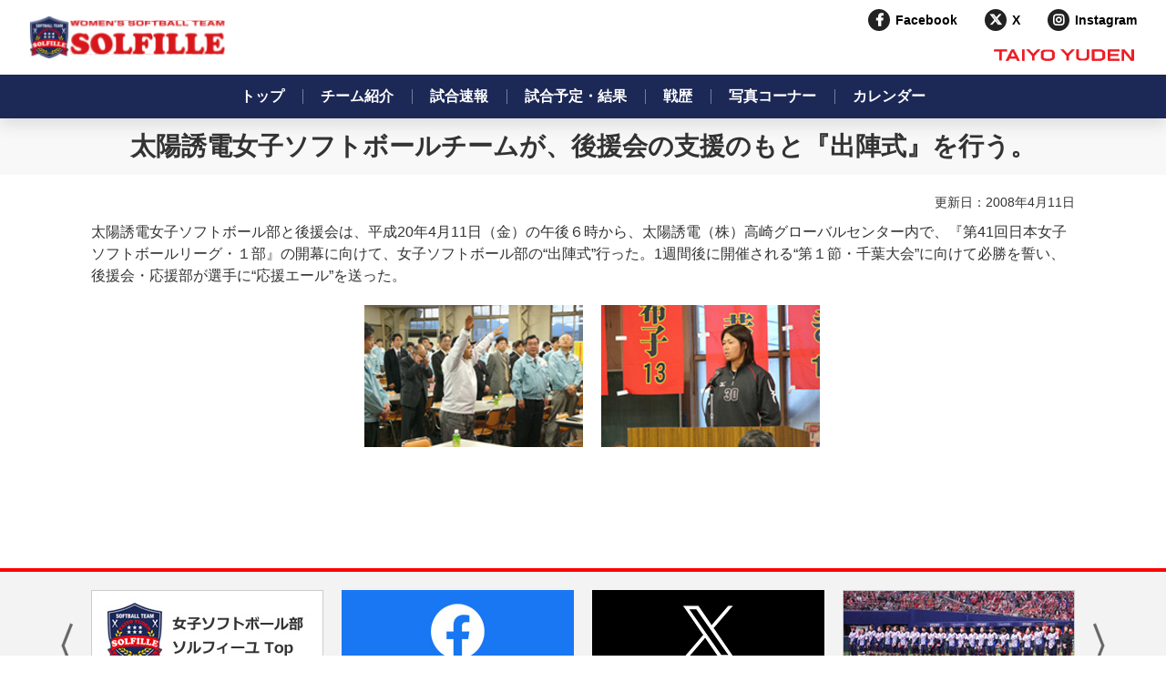

--- FILE ---
content_type: text/html; charset=UTF-8
request_url: https://www.solfille.yuden.co.jp/topics/20080411/
body_size: 11530
content:
<!DOCTYPE html>
<html lang="ja">
<head>
	<meta charset="UTF-8">
	<meta name="viewport" content="width=device-width,initial-scale=1">
	<title>太陽誘電女子ソフトボールチームが、後援会の支援のもと『出陣式』を行う。｜女子ソフトボール部｜会社情報｜太陽誘電株式会社</title>
	<meta name="keywords" content="太陽誘電,TAIYO YUDEN,女子,ソフトボール,選手,試合,戦歴,ソルフィーユ,SOLFILLE">
	<meta name="description" content="太陽誘電女子ソフトボール部のご紹介です。選手紹介、試合予定・結果、戦歴、写真コーナーなどを掲載しています。">
<link rel="stylesheet" href="/resource/css/common.css?20240312">
<link rel="stylesheet" type="text/css" href="https://cdnjs.cloudflare.com/ajax/libs/font-awesome/6.4.2/css/all.min.css">
<link type="text/css" rel="stylesheet" href="//code.jquery.com/ui/1.10.3/themes/cupertino/jquery-ui.min.css" />
<link rel="shortcut icon" href="/resource/images/common/favicon.ico" />
	<link rel="stylesheet" href="/resource/css/softball_common.css">
	<link rel="stylesheet" href="/resource/css/softball.css">
	<link rel="stylesheet" href="/resource/css/softball_topics.css">
<!-- Global site tag (gtag.js) - Google Analytics -->
<script async src="https://www.googletagmanager.com/gtag/js?id=UA-9072225-1"></script>
<script>
  window.dataLayer = window.dataLayer || [];
  function gtag(){dataLayer.push(arguments);}
  gtag('js', new Date());

  gtag('config', 'UA-9072225-1');
</script>
</head>
<body>
	<div id="page">
		<!-- header -->
<header id="top-head">
	<div class="top-head__inner">
		<div id="top-head__item">
			<h1 class="logo">
				<a href="https://www.solfille.yuden.co.jp/">
					<img src="/resource/images/company/softball/solfille-logomark.svg" class="logomark">
					<img src="/resource/images/company/softball/solfille-logotype.svg" class="logotype">
				</a>
			</h1>
			<div class="header-pc">
				<ul class="head-sns">
					<li>
						<a href="https://www.facebook.com/yuden.solfille" target="_blank" class="head-sns__link logo-fb">Facebook</a>
					</li>
					<li>
						<a href="https://twitter.com/solfille_yuden" target="_blank" class="head-sns__link  logo-twitter">X</a>
					</li>
					<li>
						<a href="https://www.instagram.com/yuden.solfille/" target="_blank" class="head-sns__link logo-insta">Instagram</a>
					</li>
				</ul>
				<div class="yuden-logo">
					<a href="https://www.yuden.co.jp/jp/" target="_blank">
						<img src="/resource/images/company/softball/logo_header.png">
					</a>
				</div>
			</div>
			<div id="nav-toggle">
				<span></span>
				<span></span>
				<span></span>
			</div>
		</div>
		<div id="nav-area">
			<ul id="global-nav">
				<li>
					<a href="https://www.solfille.yuden.co.jp/" class="nav-link head-link">トップ</a>
				</li>
				<li>
					<a href="/player/" class="head-link">チーム紹介</a>
				</li>
				<li>
					<a href="/soku/" class="head-link">試合速報</a>
				</li>
				<li>
					<a href="/result/" class="head-link">試合予定・結果</a>
				</li>
				<li>
					<a href="/history/" class="head-link">戦歴</a>
				</li>
				<li>
					<a href="/album/" class="head-link">写真コーナー</a>
				</li>
				<li>
					<a href="/calendar/" class="head-link">カレンダー</a>
				</li>
				<li class="header-sp head-link">
					<ul class="sp-sns">
						<li>
							<a href="https://www.facebook.com/yuden.solfille" target="_blank" class="sp-sns__link logo-fb"></a>
						</li>
						<li>
							<a href="https://twitter.com/solfille_yuden" target="_blank" class="sp-sns__link logo-twitter"></a>
						</li>
						<li>
							<a href="https://www.instagram.com/yuden.solfille/" target="_blank" class="sp-sns__link logo-insta"></a>
						</li>
					</ul>
				</li>
				<li class="header-sp head-link">
					<div class="yuden-logo">
						<a href="https://www.yuden.co.jp/jp/">
							<img src="/resource/images/company/softball/logo_header.png">
						</a>
					</div>
				</li>
			</ul>
		</div>
	</div>
</header>
<!-- //header -->
		<div id="contents">

						
			<div class="breadcrumbs top">
				<div class="inner"><a href="https://www.yuden.co.jp/jp/">ホーム</a>&nbsp;&gt;&nbsp;<a href="https://www.yuden.co.jp/jp/company/">会社情報</a>&nbsp;&gt;&nbsp;<a href="/">女子ソフトボール部</a>&nbsp;&gt;&nbsp;<a href="/topics/?y=2008">ニュース（2008）</a>&nbsp;&gt;&nbsp;太陽誘電女子ソフトボールチームが、後援会の支援のもと『出陣式』を行う。</div>
			</div>
			<h1 class="titleType1">太陽誘電女子ソフトボールチームが、後援会の支援のもと『出陣式』を行う。</h1>

			<div id="softball_topics">
				<div class="inner">

					<div class="sec" id="topicsInfo">
						<p class="daterenovation">更新日：2008年4月11日</p>
												<div class="newsText">
							<p><p>太陽誘電女子ソフトボール部と後援会は、平成20年4月11日（金）の午後６時から、太陽誘電（株）高崎グローバルセンター内で、『第41回日本女子ソフトボールリーグ・１部』の開幕に向けて、女子ソフトボール部の&ldquo;出陣式&rdquo;行った。1週間後に開催される&ldquo;第１節・千葉大会&rdquo;に向けて必勝を誓い、後援会・応援部が選手に&ldquo;応援エール&rdquo;を送った。</p>
<section class='galleryWrapper'>
<div class='galleryContainer'>
<ul class='gallery'><li><a href='https://www.solfille.yuden.co.jp/cms/wp-content/uploads/2011/08/080411_01.jpg'><img width="240" height="156" src="https://www.solfille.yuden.co.jp/cms/wp-content/uploads/2011/08/080411_01.jpg" class="attachment-full size-full" alt="" decoding="async" /></a><p class="gallery-caption">　</p></li><li><a href='https://www.solfille.yuden.co.jp/cms/wp-content/uploads/2011/08/080411_02.jpg'><img width="240" height="156" src="https://www.solfille.yuden.co.jp/cms/wp-content/uploads/2011/08/080411_02.jpg" class="attachment-full size-full" alt="" decoding="async" /></a><p class="gallery-caption">　</p></li></ul>
</div>
</section>

</p>
						</div>

                                                                                                                        
                        
					</div>
				</div>
			</div>

			<div class="breadcrumbs bottom">
				<div class="inner"><a href="https://www.yuden.co.jp/jp/">ホーム</a>&nbsp;&gt;&nbsp;<a href="https://www.yuden.co.jp/jp/company/">会社情報</a>&nbsp;&gt;&nbsp;<a href="/">女子ソフトボール部</a>&nbsp;&gt;&nbsp;<a href="/topics/?y=2008">ニュース（2008）</a>&nbsp;&gt;&nbsp;太陽誘電女子ソフトボールチームが、後援会の支援のもと『出陣式』を行う。</div>
			</div>

						
		</div>
		<footer>
	<div class="banners">
		<div class="inner">
			<ul class="ro">
				<li>
					<div class="image"><a href="https://www.solfille.yuden.co.jp/"><img src="/resource/images/common/footer_banner/softball/softball_top.jpg" alt=""></a></div>
					<p><a href="https://www.solfille.yuden.co.jp/">女子ソフトボール部 Top</a></p>
				</li>
				<li>
					<div class="image"><a href="https://www.facebook.com/yuden.solfille" target="_blank"><img src="/resource/images/common/footer_banner/softball/facebook.jpg" alt=""></a></div>
					<p><a href="https://www.facebook.com/yuden.solfille" target="_blank">SOLFILLE facebook</a></p>
				</li>
				<li>
					<div class="image"><a href="https://twitter.com/solfille_yuden" target="_blank"><img src="https://www.solfille.yuden.co.jp/cms/wp-content/uploads/2024/02/x.jpg" alt=""></a></div>
					<p><a href="https://twitter.com/solfille_yuden" target="_blank">SOLFILLE X</a></p>
				</li>
				<li>
					<div class="image"><a href="https://www.solfille.yuden.co.jp/player/"><img src="/resource/images/common/footer_banner/softball/player.jpg" alt=""></a></div>
					<p><a href="https://www.solfille.yuden.co.jp/player/">チーム紹介</a></p>
				</li>
				<li>
					<div class="image"><a href="https://www.solfille.yuden.co.jp/soku/"><img src="/resource/images/common/footer_banner/softball/soku.jpg" alt=""></a></div>
					<p><a href="https://www.solfille.yuden.co.jp/soku/">試合速報</a></p>
				</li>
				<li>
					<div class="image"><a href="https://www.solfille.yuden.co.jp/result/"><img src="/resource/images/common/footer_banner/softball/result.jpg" alt=""></a></div>
					<p><a href="https://www.solfille.yuden.co.jp/result/">試合予定・結果</a></p>
				</li>
				<li>
					<div class="image"><a href="https://www.solfille.yuden.co.jp/history/"><img src="/resource/images/common/footer_banner/softball/history.jpg" alt=""></a></div>
					<p><a href="https://www.solfille.yuden.co.jp/history/">戦歴</a></p>
				</li>
				<li>
					<div class="image"><a href="https://www.solfille.yuden.co.jp/album/"><img src="/resource/images/common/footer_banner/softball/album.jpg" alt=""></a></div>
					<p><a href="https://www.solfille.yuden.co.jp/album/">写真コーナー</a></p>
				</li>
				<li>
					<div class="image"><a href="https://www.solfille.yuden.co.jp/calendar/"><img src="/resource/images/common/footer_banner/softball/calendar.jpg" alt=""></a></div>
					<p><a href="https://www.solfille.yuden.co.jp/calendar/">カレンダー</a></p>
				</li>
			</ul>
		</div>
	</div>
		</footer><!-- //footer -->

<!-- User Insight PCDF Code Start :  -->
<script type="text/javascript">
var _uic = _uic ||{}; var _uih = _uih ||{};_uih['id'] = 55741;
_uih['lg_id'] = '';
_uih['fb_id'] = '';
_uih['tw_id'] = '';
_uih['uigr_1'] = ''; _uih['uigr_2'] = ''; _uih['uigr_3'] = ''; _uih['uigr_4'] = ''; _uih['uigr_5'] = '';
_uih['uigr_6'] = ''; _uih['uigr_7'] = ''; _uih['uigr_8'] = ''; _uih['uigr_9'] = ''; _uih['uigr_10'] = '';
_uic['security_type'] = 1;

/* DO NOT ALTER BELOW THIS LINE */
(function() {
var bi = document.createElement('script');bi.type = 'text/javascript'; bi.async = true;
bi.src = '//cs.nakanohito.jp/b3/bi.js';
var s = document.getElementsByTagName('script')[0];s.parentNode.insertBefore(bi, s);
})();
</script>
<!-- User Insight PCDF Code End :  -->
	</div>

	<!--
	<div id="fixedBtns" class="ro">
		<a href="https://www.solfille.yuden.co.jp/">
			<div><img src="/resource/images/company/softball/btn_softball.png" alt=""></div>
		</a>
		<a href="https://www.facebook.com/yuden.solfille/" target="_blank">
			<div><img src="/resource/images/company/softball/btn_facebook.png" alt=""></div>
		</a>
        <a href="https://twitter.com/solfille_yuden" target="_blank">
			<div><img src="/resource/images/company/softball/btn_twitter.png" alt=""></div>
		</a>
	</div>
-->	<div id="pageTopBtn" class="ro"><a class="innerLink" href="#page"><img src="/resource/images/common/btn_pagetop.png" alt=""></a></div>
	<script src="/resource/js/jquery-2.2.4.min.js"></script>
<script type="text/javascript" src="//code.jquery.com/ui/1.10.3/jquery-ui.min.js"></script>
<script src="/resource/js/jquery.pagescroller.js"></script>
<script src="/resource/js/jquery.matchHeight-min.js"></script>
<script src="/resource/js/jquery.bxslider.js"></script>
<!--<script src="/resource/js/slick.min.js"></script>-->
<script src="/resource/js/jquery.responsive.js"></script>
<script src="/resource/js/common.js?20220401"></script>
<!--<script src="/resource/js/common_new.js"></script>-->
<script type="text/javascript" src="//irpocket.com/6976/irpocket/loader.js" charset="utf-8"></script>
	<script src="/resource/js/softball_btn.js"></script>
</body>
</html>


--- FILE ---
content_type: text/css
request_url: https://www.solfille.yuden.co.jp/resource/css/softball.css
body_size: 9597
content:
ol.plain {
  list-style: decimal;
  margin-bottom: 1em;
  margin-left: 2em;
}
ol.plain li + li {
  margin-top: .2em;
}
.selectWrap {
  overflow: hidden;
}
.selectWrap select {
  display: block;
  float: right;
  margin: 0;
  padding: 8px 15px;
  border: 1px solid #ccc;
  color: #999;
}
.daterenovation {
  margin-bottom: 10px;
  text-align: right;
}
.titleType2 {
  margin-bottom: 30px;
}
.newsText {
  margin-bottom: 30px;
}
.newsText h3,
.information h3 {
  margin: 20px 0 10px;
  font-weight: bold;
	font-size: 1.8rem;
}
.newsText p {
  margin-bottom: 15px;
  font-size: 1.6rem;
}
.newsText strong {
  color: #000;
}
.information ul li a {
	font-size: 1.6rem;
}
#result {
  font-size: 1.6rem;
  padding: 50px 0;
}
#result > .inner {
  max-width: 1000px;
  width: 90%;
  margin: 0 auto;
}
#result > .inner p,
#result > .inner ul,
#result > .inner ol {
  margin-bottom: 1em;
}
#result .sec {
  margin-bottom: 30px;
}
#result .sec + .sec {
  margin-top: 30px;
}
#result .tableType1 {
  border-top: none;
  border-bottom: 1px solid #ccc;
}
#result .tableType1 th,
#result .tableType1 td {
  padding: 8px;
  border-top: 1px solid #ccc;
  border-bottom: none;
  font-size: 1.2rem;
}
#result .tableType1 th.del3,
#result .tableType1 th.del1,
#result .tableType1 td.del2 {
  border-top: none;
}
#result .tableType1 td.date {
  white-space: nowrap;
}
#result .tableType1.resultA thead th {
  background-color: #DBF2FF;
  color: #333;
}
#result .tableType1.resultA tbody th {
  background-color: #ECF9FF;
  color: #333;
}
#result .tableType1.resultB thead th {
  background-color: #FFECB2;
  color: #333;
}
#result .tableType1.resultB tbody th {
  background-color: #FFF7DC;
  color: #333;
}
#result .tableType1.resultC thead th {
  background-color: #CEFFD6;
  color: #333;
}
#result .tableType1.resultC tbody th {
  background-color: #E8FFEC;
  color: #333;
}
#result .tableType1 .opponent {
  width: 15%;
}
#result .tableType1 .info {
  width: 10%;
}
#result .tableType1 a,
#result .tableType1 a:visited {
  color: #0c67fe;
  text-decoration: underline;
  line-height: 23px;
}
#result .tableType1 a:hover {
  text-decoration: none;
}
#history {
  font-size: 1.6rem;
  padding: 50px 0;
}
#history > .inner {
  max-width: 1000px;
  width: 90%;
  margin: 0 auto;
}
#history > .inner p,
#history > .inner ul,
#history > .inner ol {
  margin-bottom: 1em;
}
#history .titleType2 {
  margin-bottom: 30px;
}
#history .sec {
  margin-bottom: 30px;
}
#history .sec + .sec {
  margin-top: 30px;
}
#history .linkList li + li {
  margin-top: .62em;
}
#history .tableType1 {
  table-layout: fixed;
}
#history .tableType1 th,
#history .tableType1 td {
  padding: 8px;
  font-size: 1.2rem;
}
#history .tableType1 th.people {
  width: 14em;
}
#history .tableType1 th.note {
  width: 14em;
}
#history .note {
  margin-top: 1em;
}
#history .note:after {
  content: "";
  display: block;
  clear: both;
}
#history .note dt {
  float: left;
  clear: both;
}
#history .note dd {
  overflow: hidden;
}
#history .note ul {
  list-style: decimal;
  margin-left: 2em;
}
#soku {
  font-size: 1.6rem;
  padding: 50px 0;
}
#soku > .inner {
  max-width: 1000px;
  width: 90%;
  margin: 0 auto;
}
#soku > .inner p,
#soku > .inner ul,
#soku > .inner ol {
  margin-bottom: 1em;
}
#soku .linkList li + li {
  margin-top: .62em;
}
#sokuInfo {
  background-color: #0e3a67;
  font-size: 1.6rem;
  padding: 50px 0;
}
#sokuInfo > .inner {
  max-width: 1000px;
  width: 90%;
  margin: 0 auto;
}
#sokuInfo > .inner p,
#sokuInfo > .inner ul,
#sokuInfo > .inner ol {
  margin-bottom: 1em;
}
#sokuInfo .titleType2 {
  color: #fff;
  margin-bottom: 30px;
}
#sokuInfo .sokuInfoList li + li {
  margin-top: .62em;
}
#sokuInfo .sokuInfoList a {
  color: #fff;
}
#sokuInfo .sokuInfoList span {
  border-radius: 8px;
  display: inline-block;
  font-size: 1.4rem;
  font-weight: bold;
  line-height: 20px;
  margin-left: 1em;
  text-align: center;
  width: 5.85em;
}
#sokuInfo .sokuInfoList .new {
  background-color: #f00;
  color: #fff;
}
#sokuInfo .sokuInfoList .finished {
  background-color: #b6b6b6;
  color: #0e3a67;
}
#calendar {
  font-size: 1.6rem;
  padding: 30px 0 50px;
}
#calendar > .inner {
  max-width: 1080px;
  width: 90%;
  margin: 0 auto;
}
#calendar .selectWrap {
  overflow: hidden;
}
#calendar .selectWrap select {
  display: block;
  float: right;
  margin: 0;
  padding: 8px 15px;
  border: 1px solid #ccc;
  color: #999;
}
#calendar .sec {
  margin-bottom: 30px;
}
#calendar .sec + .sec {
  margin-top: 30px;
}
#calendar .sec .titleType2 {
  margin-bottom: 30px;
}
#calendar .sec .titleType3,
#calendar .sec .titleType4 {
  margin-bottom: 25px;
}
#calendar .sec p,
#calendar .sec ul,
#calendar .sec ol {
  margin-bottom: 1em;
}
#calendar .sec .sec {
  margin-top: 25px;
  margin-bottom: 25px;
}
#calendar .sec .sec + .sec {
  margin-top: 50px;
}
#calendar .sec img.alignCenter {
  display: block;
  margin: 0 auto 1em;
}
#calendar .linkType2[href$=".pdf"]::after {
  content: "";
  background: url(/resource/images/common/icon_pdf.jpg) right center no-repeat;
  display: inline-block;
  width: 19px;
  height: 19px;
  margin-left: 5px;
  vertical-align: middle;
}
#calendar .calendarList {
  display: -webkit-box;
  display: -webkit-flex;
  display: -ms-flexbox;
  display: flex;
  -webkit-box-orient: horizontal;
  -webkit-box-direction: normal;
  -webkit-flex-direction: row;
  -ms-flex-direction: row;
  flex-direction: row;
  -webkit-flex-wrap: wrap;
  -ms-flex-wrap: wrap;
  flex-wrap: wrap;
  -webkit-box-pack: justify;
  -webkit-justify-content: space-between;
  -ms-flex-pack: justify;
  justify-content: space-between;
}
#calendar .calendarList li {
  position: relative;
  width: -webkit-calc((100% - (20px * 3)) / 4);
  width: calc((100% - (20px * 3)) / 4);
}
#calendar .calendarList li:nth-of-type(n+5) {
  margin-top: 30px;
}
#calendar .calendarList::before {
  content: "";
  display: block;
  width: -webkit-calc((100% - (20px * 3)) / 4);
  width: calc((100% - (20px * 3)) / 4);
  -webkit-box-ordinal-group: 2;
  -webkit-order: 1;
  -ms-flex-order: 1;
  order: 1;
}
#calendar .calendarList::after {
  content: "";
  display: block;
  width: -webkit-calc((100% - (20px * 3)) / 4);
  width: calc((100% - (20px * 3)) / 4);
}
#calendar .calendarList a img {
  border: 2px solid #7bd8ff;
  -webkit-box-sizing: border-box;
  -moz-box-sizing: border-box;
  box-sizing: border-box;
  margin-bottom: 8px;
  width: 100%;
}
#calendar .calendarList .current {
  background-color: #f00;
  color: #fff;
  font-size: 1.4rem;
  left: -4px;
  line-height: 1.6;
  padding: 0 .2em;
  position: absolute;
  top: -7px;
  z-index: 10;
}
#fixedBtns {
  display: none;
  position: fixed;
  top: 0;
  bottom: 0;
  right: 20px;
  z-index: 10;
  height: 208px;
  margin: auto;
  text-align: center;
}
#fixedBtns a {
  display: block;
  margin-top: 20px;
}
#fixedBtns a:first-child {
  margin-top: 0;
}
@media (max-width: 1199px) {
  #calendar .calendarList li {
    width: 31.036623%;
  }
  #calendar .calendarList li:nth-of-type(n+4) {
    margin-top: 30px;
  }
  #calendar .calendarList::before {
    content: none;
  }
  #calendar .calendarList::after {
    width: 31.036623%;
  }
}
@media (max-width: 768px) {
  #result {
    font-size: 1.4rem;
    padding: 25px 0;
  }
  #result > .inner {
    width: 93.75%;
  }
  #result .sec {
    margin-bottom: 15px;
  }
  #result .sec + .sec {
    margin-top: 15px;
  }
  #result .selectWrap select {
    -webkit-box-sizing: border-box;
    -moz-box-sizing: border-box;
    box-sizing: border-box;
    float: none;
    margin: 0 auto 15px;
    padding: 4px 7.5px;
    width: 100%;
  }
  #result .titleType2 {
    margin-bottom: 15px;
    table-layout: fixed;
  }
  #result .tableType1 th,
  #result .tableType1 td {
    padding: 6px;
    word-break: break-all;
  }
  #history {
    font-size: 1.4rem;
    padding: 25px 0;
  }
  #history > .inner {
    width: 93.75%;
  }
  #history .sec {
    margin-bottom: 15px;
  }
  #history .sec + .sec {
    margin-top: 15px;
  }
  #history .titleType2 {
    margin-bottom: 15px;
    table-layout: fixed;
  }
  #history .tableType1 th,
  #history .tableType1 td {
    word-break: break-all;
  }
  #soku {
    font-size: 1.4rem;
    padding: 25px 0;
  }
  #soku > .inner {
    width: 93.75%;
  }
  #sokuInfo {
    font-size: 1.4rem;
    padding: 25px 0;
  }
  #sokuInfo > .inner {
    width: 93.75%;
  }
  #sokuInfo .titleType2 {
    margin-bottom: 15px;
  }
  #sokuInfo .sokuInfoList span {
    border-radius: 6px;
    font-size: 1.2rem;
    line-height: 18px;
  }
  #calendar {
    font-size: 1.4rem;
    padding: 25px 0;
  }
  #calendar > .inner {
    width: 93.75%;
  }
  #calendar .selectWrap select {
    -webkit-box-sizing: border-box;
    -moz-box-sizing: border-box;
    box-sizing: border-box;
    float: none;
    margin: 0 auto 15px;
    padding: 4px 7.5px;
    width: 100%;
  }
  #calendar .sec {
    margin-bottom: 15px;
  }
  #calendar .sec + .sec {
    margin-top: 15px;
  }
  #calendar .sec .titleType2 {
    margin-bottom: 15px;
  }
  #calendar .sec .titleType3,
  #calendar .sec .titleType4 {
    margin-bottom: 12.5px;
  }
  #calendar .sec .sec {
    margin-top: 12.5px;
    margin-bottom: 12.5px;
  }
  #calendar .sec .sec + .sec {
    margin-top: 25px;
  }
  #calendar .calendarList li {
    width: 48.453608%;
  }
  #calendar .calendarList li:nth-of-type(n+3) {
    margin-top: 15px;
  }
  #calendar .calendarList::after {
    width: 48.453608%;
  }
  #calendar .calendarList .current {
    font-size: 1.2rem;
  }
  #fixedBtns {
    bottom: 74px;
    top: auto;
    right: 10px;
    width: 34px;
    height: auto;
  }
  #fixedBtns a {
    margin-top: 10px;
  }
  #fixedBtns p {
    display: none;
  }
}


--- FILE ---
content_type: application/javascript
request_url: https://www.solfille.yuden.co.jp/resource/js/softball_btn.js
body_size: 96
content:
jQuery(function($){
	"use strict";

	$('#news .selectWrap select, #result .selectWrap select').on('change', function(){
		location.href = './?y=' + $(this).val();
	});

});

--- FILE ---
content_type: text/javascript
request_url: https://irpocket.com/6976/irpocket/utils.js
body_size: 7655
content:
/*
 * utils.js: IR Pocket contents loader script
 * $Rev: 2393 $
 */
irpocket.init = function () {
  this._next = [];
};
irpocket.prepareNext = function (url, filters) {
  var b = filters[0];
  for (var i = 1; i < filters.length; i++) {
    if (typeof filters[i] == 'function') {
      b = (function (builder, filter) {
        return function (d) {
          return builder(filter(d));
        };
      })(b, filters[i]);
    }
  }
  this._next.push({
    url: url,
    build: b
  });
};
irpocket.containsMultibyte = function (s) {
  //	escape(input[i].title).match(/%u/)
  for (var p = 0; p < s.length; p++) {
    if (256 <= s.charCodeAt(p)) {
      return true;
    }
  }
  return false;
};
irpocket.addComma = function (s) {
  var to = String(s);
  var tmp = "";
  while (to != (tmp = to.replace(/^([+-]?\d+)(\d\d\d)/, "$1,$2"))) {
    to = tmp;
  }
  return to;
};
irpocket.formatDate = function (date, format) {
  var mon = 'Jan Feb Mar Apr May Jun Jul Aug Sep Oct Nov Dec'.split(' ');
  var month = 'January February March April May June July August September October November December'.split(' ');
  var ymd = (new String(date)).replace(/ .+$/, '').split('-');
  if (ymd.length != 3) {
    return date;
  }
  var f = format || "YYYY.MM.DD";
  var s = ["\xff", "\xfe"];
  return f.replace(/YYYY/g, ymd[0]).replace(/MMMM/g, s[0]).replace(/MMM/g, s[1])
    .replace(/WW/g, '平成' + (ymd[0] - 1988))
    .replace(/MM/g, ymd[1]).replace(/DD/g, ymd[2]).replace(/YY/g, ymd[0] % 100)
    .replace(/M/g, 1 * ymd[1]).replace(/D/g, 1 * ymd[2])
    .replace(s[0], month[ymd[1] * 1 - 1]).replace(s[1], mon[ymd[1] * 1 - 1])
    .replace(/\${([\d\-\+]+)}/, function (x, e) {
      try {
        return eval(e);
      } catch (e) {
        return '';
      }
    });
};
irpocket.setHTML = function (target, html) {
  target && (target.innerHTML = html);
};
irpocket.buildElement = function (tag, cname, content) {
  var obj = document.createElement(tag);
  cname && (obj.className = cname);
  content && (obj.innerHTML = content);
  return obj;
};
irpocket.buildAnchorItem = function (item, className) {
  var className = className || 'txt-date';
  var text = item.title;
  if (item.link) {
    var target = item.target || '_self';
    var hover = item.size ? this.addComma(item.size) + ' byte' : '';
    var size = '<span class="txt-size">(' + parseInt(item.size / 1024) + 'KB)</span>';
    var link = item.link;
    text = '<a href="' + link + '" target="' + target + '" title="' + hover + '" class="link-' + item.icon + '">' + text + size + '</a>';
    text = '<p class="' + className + '">' + text + '</p>';
    if (item.icon) {
      var icon = '<span class="irp-icon irp-icon-' + item.icon + '"></span>';
    }
  } else {
    text = '<span class="' + className + '">' + text + '</span>';
  }
  return text;
};


/* 202211 カレンダートップ */
irpocket.buildAnchorItemCalTop = function (item, className) {
  var className = className || 'txt-date';
  var text = item.title;
  var textbr = text.replace( '＞', "<span class='event-arrow'></span>" ) ;
  var ymd = item.published.split("-");
  var date = this.formatDate(item.published, this.calendar.dateFormat2);
  if (item.link) {
    var target = item.target || '_self';
    var hover = item.size ? this.addComma(item.size) + ' byte' : '';
    var size = '<span class="txt-size">(' + parseInt(item.size / 1024) + 'KB)</span>';
    var link = item.link;
    if(item.icon == 'pdf'){
    text = '<!--<span class="dateCal">'+date+'</span>--><span class="txt-date"><a href="' + link + '" target="' + target + '" title="' + hover + '" class="link-' + item.icon + '">' + textbr + size + '</a></span>';
    }else{
      text = '<!--<span class="dateCal">'+date+'</span>--><span class="txt-date"><a href="' + link + '" target="' + target + '" title="' + hover + '" class="link-' + item.icon + '">' + textbr +  '</a></span>';
    }
  } else {
    text = '<span class="txt-date noLink" style="font-weight:bold;font-size: 100%;">' + text + '</span>';
  }
  return text;
};


irpocket.buildAnchorItemGov = function (item, className) {
  var className = className || 'txt-date';
  var text = item.title;
  if (item.link) {
    var target = item.target || '_self';
    var hover = item.size ? this.addComma(item.size) + ' byte' : '';
    var size = '<span class="txt-size">(' + parseInt(item.size / 1024) + 'KB)</span>';
    var link = item.link;
    text = '<a href="' + link + '" target="' + target + '" title="' + hover + '" class="linkType2 link-' + item.icon + '">コーポレートガバナンス報告書</a>';
    text = '' + text + '';
    if (item.icon) {
      var icon = '<span class="irp-icon irp-icon-' + item.icon + '"></span>';
    }
  } else {
    text = '<span class="' + className + '">' + text + '</span>';
  }
  return text;
};
irpocket.buildAnchorItemLib = function (item, className) {
  var className = className || 'txt-date';
  var text = item.title;
  if (item.link) {
    var target = item.target || '_self';
    var hover = item.size ? this.addComma(item.size) + ' byte' : '';
    var size = '<span class="txt-size">(' + parseInt(item.size / 1024) + 'KB)</span>';
    var link = item.link;
    var icon = '<span class="irp-icon irp-icon-' + item.icon + '"></span>';
    text = '<a href="' + link + '" target="' + target + '" title="' + hover + '" class="link-' + item.icon + '">' + icon + size + '</a>';
    text = '<p class="' + className + '">' + text + '</p>';
    if (item.icon) {
      var icon = '<span class="irp-icon irp-icon-' + item.icon + '"></span>';
    }
  } else {
    text = '<span class="' + className + '">' + text + '</span>';
  }
  return text;
};
irpocket.buildListItem = function (item, dateFormat) {
  var text = this.buildAnchorItem(item);
  var date = this.formatDate(item.published, dateFormat || this.dateFormat);
  return this.buildElement('UL', 'list-date-link', '<li><p class="date">' + date + '</p>' + text + '</li>');
};
irpocket.getCategoryName = function (obj, cats) {
  var classes = obj.className.split(' ');
  for (var i = 0; i < classes.length; i++) {
    if (classes[i].indexOf("irp-library-category-") == 0) {
      var cat_id = classes[i].substr(21);
      if (typeof cats[cat_id] != 'undefined') {
        return cats[cat_id];
      }
    }
  }
};
irpocket.getCategoryId = function (obj, cats) {
  var classes = obj.className.split(' ');
  for (var i = 0; i < classes.length; i++) {
    if (classes[i].indexOf("irp-library-category-") == 0) {
      var cat_id = classes[i].substr(21);
      if (typeof cats[cat_id] != 'undefined') {
        return cat_id;
      }
    }
  }
};
irpocket.popupDocument = function (i) {
  if (this.release.document) {
    this.popupItem = this._item[i]; // for external document
    var w = window.open(this.release.document);
  }
};
irpocket.handlerRelease = function (obj, data) {
  var rcat_to_class_tbl = {};
  for (var name in this.release.category) {
    rcat_to_class_tbl[this.release.category[name]] = name;
  }
  var rcat_to_class = function (cat) {
    return (typeof rcat_to_class_tbl[cat] == 'undefined') ? '' : rcat_to_class_tbl[cat];
  };

  var latest_year = 0;
  this._item = {};
  for (var i = 0; i < data.item.length; i++) {
    var item = data.item[i];

    var year = (item.published.split('-'))[0];
    if (latest_year < year) {
      latest_year = year;
    }

    var dd = this.buildElement('LI', 'irp-item');
    var cat = rcat_to_class(item.category_name);
    cat && (dd.className += ' ' + cat);

    var target = item.target;
    var text;
    var fmt = this.release.dateFormat || this.dateFormat;
    if (item.content) {
      this._item[i] = data.item[i];
      text = '<a href="javascript:void(0);" onClick="irpocket.popupDocument(' + i + ')">' + item.title + '</a>';
    } else {
      text = this.buildAnchorItem(item);
    }
    dd.innerHTML = '<p class="date">' + this.formatDate(item.published, fmt) + '<span class="' + cat + '"></span></p>' + text;

    obj.appendChild(dd);
  }

  // for navi
  this._latestYear = latest_year;
};


irpocket.handlerReleaseGov = function (obj, data) {
  var rcat_to_class_tbl = {};
  for (var name in this.release.category) {
    rcat_to_class_tbl[this.release.category[name]] = name;
  }
  var rcat_to_class = function (cat) {
    return (typeof rcat_to_class_tbl[cat] == 'undefined') ? '' : rcat_to_class_tbl[cat];
  };

  var latest_year = 0;
  this._item = {};
  for (var i = 0; i < data.item.length; i++) {
    var item = data.item[i];

    var year = (item.published.split('-'))[0];
    if (latest_year < year) {
      latest_year = year;
    }

    var dd = this.buildElement('SPAN', 'irp-item');
    var cat = rcat_to_class(item.category_name);
    cat && (dd.className += ' ' + cat);

    var target = item.target;
    var text;
    var fmt = this.release.dateFormat || this.dateFormat;
    if (item.content) {
      this._item[i] = data.item[i];
      text = '<a href="javascript:void(0);" onClick="irpocket.popupDocument(' + i + ')">' + item.title + '</a>';
    } else {
      text = this.buildAnchorItemGov(item);
    }
    dd.innerHTML = '' + text;

    obj.appendChild(dd);
  }

  // for navi
  this._latestYear = latest_year;
};


irpocket.handlerRelease2 = function (obj, data) {
  var rcat_to_class_tbl = {};
  for (var name in this.release.category) {
    rcat_to_class_tbl[this.release.category[name]] = name;
  }
  var rcat_to_class = function (cat) {
    return (typeof rcat_to_class_tbl[cat] == 'undefined') ? '' : rcat_to_class_tbl[cat];
  };

  var latest_year = 0;
  this._item = {};
  for (var i = 0; i < data.item.length; i++) {
    var item = data.item[i];

    var year = (item.published.split('-'))[0];
    if (latest_year < year) {
      latest_year = year;
    }

    var dd = this.buildElement('LI', 'irp-item');
    var cat = rcat_to_class(item.category_name);
    cat && (dd.className += ' ' + cat);

    var target = item.target;
    var text;
    var fmt = this.release.dateFormat2 || this.dateFormat;
    if (item.content) {
      this._item[i] = data.item[i];
      text = '<a href="javascript:void(0);" onClick="irpocket.popupDocument(' + i + ')">' + item.title + '</a>';
    } else {
      text = this.buildAnchorItem(item);
    }
    dd.innerHTML = '<p class="date">' + this.formatDate(item.published, fmt) + '<span class="' + cat + '"></span></p>' + text;

    obj.appendChild(dd);
  }

  // for navi
  this._latestYear = latest_year;
};


irpocket.convertSizeUnit = function (val, icon, sizeUnit) {
  var dsize = '';
  var sizeUnit = sizeUnit || 'MB';
  var icon = icon || 'PDF';
  if (sizeUnit == 'MB') {
    var enc_size = val ? Math.floor((val / 1048576) * 100) / 100 : '';
    //		var view_size = this.formatDataSize(enc_size,this.library.dataSizeFormat);
    var view_size = enc_size + sizeUnit;
    dsize = val ? '(' + icon.toUpperCase() + ':' + view_size + ')' : '';
  } else {
    dsize = val ? '(' + icon.toUpperCase() + ':' + parseInt(val / 1024) + 'KB)' : '';
  }
  return dsize;
};


//irpocket.buildYearNavi = function(obj) {
//	if(!obj) {
//		return;
//	}
//	var html = irpocket.release.link;
//	if(1000 < this.release.year) {
//		for(var y=this._latestYear ; this.release.year <= y ; y--) {
//			var text = this.formatDate(y+'-1-1', this.release.yearNaviFormat || 'YYYY');
//			text = '<a href="'+html+'?year='+y+'">'+'<span class="linkIcon">'+text+'</span>'+'</a>';
//			obj.appendChild(this.buildElement('LI', '', text));
//		}
//	}
//};

irpocket.buildYearNavi = function (obj) {
  if (!obj) {
    return;
  }
  var html = irpocket.release.link;
  if (1000 < this.release.year) {
    var current = new Date();
    var current_year = current.getFullYear();
    var match = (location.search.match(/year=([0-9]+)/));
    for (var y = this._latestYear; this.release.year <= y; y--) {
      if (y <= current_year) {
        var text = this.formatDate(y + '-1-1', this.release.yearNaviFormat || 'YYYY');
        var opt = document.createElement('OPTION');
        opt.value = html + '?year=' + y;
        if (typeof (opt.innerText) != 'undefined') {
          opt.innerText = text;
        } else {
          opt.text = text;
        }
        if (match && match[1] == y) {
          opt.selected = "selected";
        }
        obj.appendChild(opt);
      }
    }
  }
};


irpocket.buildYearNaviLib = function (obj, cateId) {
  if (!obj) {
    return;
  }
  var cateId = this.getCategoryId(obj, this.library.category);
  var html = irpocket.library.link2[cateId];
  if (1000 < this.library.year[cateId]) {
    for (var y = this._latestYear; this.library.year[cateId] <= y; y--) {
      var text = this.formatDate(y + '-1-1', this.library.yearNaviFormat || 'YYYY');
      text = '<a href="' + html + '?year=' + y + '">' + '<span class="linkIcon">' + text + '</span>' + '</a>';
      obj.appendChild(this.buildElement('LI', '', text));
    }
  }
};


/*
irpocket.handlerReleaseKoukoku = function(obj, data) {
	var rcat_to_class_tbl = { };
	for(var name in this.release.category) {
		rcat_to_class_tbl[this.release.category[name]] = name;
	}
	var rcat_to_class = function(cat) {
		return (typeof rcat_to_class_tbl[cat] == 'undefined') ? '' : rcat_to_class_tbl[cat];
	};

	var latest_year = 0;
	if((typeof this._item) == 'undefined') {
		this._item = { };
	}
	if(data.item.length>0){
		for(var i=0 ; i<data.item.length ; i++) {
			var item = data.item[i];

			var year = (item.published.split('-'))[0];
			if(latest_year < year) {
				latest_year = year;
			}

			var dd = this.buildElement('DL', 'ir_lib_list');
			var cat = rcat_to_class(item.category_name);
			cat && ( dd.className += ' ' + cat );

			var target = item.target;
			var text;
			var fmt = this.release.dateFormat || this.dateFormat;
			if(item.content) {
				this._item[obj.id+":"+i] = data.item[i];
				text = '<a href="javascript:void(0);" onClick="irpocket.popupDocument(\''+obj.id+":"+i+'\')">'+ this.formatDate(item.published, fmt) +item.title+'</a><span class="irp-fsize">ï¼ˆpdf:'+parseInt(item.size/1024)+'KBï¼‰</span>';
			} else {
				text = this.buildAnchorItemKoukoku(item);
			}
			dd.innerHTML = text;
//			dd.innerHTML = '<div class="irp-title-block">'+text+'</div>';
			obj.appendChild(dd);
		}
	}else{
		var dd = this.buildElement('DIV', 'irp-noitem');
		var text = this.release.koukoku.noDataText;
		dd.innerHTML = '<p class="">'+text+'</p>';
		obj.appendChild(dd);
	}
	// for navi
	this._latestYear = latest_year;
};
*/


irpocket.buildElementwithId = function (tag, cname, content, id) {
  var obj = document.createElement(tag);
  if (id) obj.setAttribute("id", id);
  cname && (obj.className = cname);
  content && (obj.innerHTML = content);
  return obj;
};


irpocket.handlerReleaseKoukoku = function (obj, data) {
  var rcat_to_class_tbl = {};
  for (var name in this.release.category) {
    rcat_to_class_tbl[this.release.category[name]] = name;
  }
  var rcat_to_class = function (cat) {
    return (typeof rcat_to_class_tbl[cat] == 'undefined') ? '' : rcat_to_class_tbl[cat];
  };

  var latest_year = 0;
  if ((typeof this._item) == 'undefined') {
    this._item = {};
  }


  if (data.item.length > 0) {


    var currentYear = "";
    var n = 0;
    for (var i = 0; i < data.item.length; i++) {
      var item = data.item[i];

      var ymd = item.published.split("-");
      var year = ymd[0] - ((ymd[1] <= (irpocket.release.terminalMonth || 0) % 12) ? 1 : 0);
      //		if(latest_year < year) {
      //			latest_year = year;
      //		}

      var yearTitle = '';
      var y = '';
      var secondClass = '';
      if (currentYear) {
        if (currentYear != year) {
          currentYear = year;
          //y = this.formatDate(item.published, this.release.yearTitleFormat2);
          y = this.formatDate((year + 1) + "-01-01 00:00:00", this.release.yearTitleFormat2);
          if (n > 0) secondClass = ' ikou';
          yearTitle = this.buildElementwithId('h2', 'hdg-level04 irp-term' + secondClass, y, 'y' + currentYear);
          obj.appendChild(yearTitle);
          n++;
        }
      } else {
        currentYear = year;
        //			y = this.formatDate(item.published, this.release.yearTitleFormat);
        y = this.formatDate((year) + "-01-01 00:00:00", this.release.yearTitleFormat);
        if (n > 0) secondClass = ' ';
        yearTitle = this.buildElementwithId('h2', 'hdg-level04 irp-term' + secondClass, y, 'y' + currentYear);
        obj.appendChild(yearTitle);
        n++;
      }

      var dd = this.buildElement('UL', 'list-date-link');
      var cat = rcat_to_class(item.category_name);
      cat && (dd.className += ' ' + cat);

      var target = item.target;
      var text;
      var fmt = this.release.dateFormat || this.release.dateFormat;
      if (item.content) {
        this._item[i] = data.item[i];
        text = '<a href="javascript:void(0);" onClick="irpocket.popupDocument(' + i + ')">' + item.title + '</a>';
      } else {
        text = this.buildAnchorItem(item);
      }
      dd.innerHTML = '<li><p class="date">' + this.formatDate(item.published, fmt) + '</p><p class="txt-date">' + text + '</p></li>';

      obj.appendChild(dd);
    }
  } else {
    var dd = this.buildElement('DIV', 'irp-noitem');
    var text = this.release.koukoku.noDataText;
    dd.innerHTML = '<p class="">' + text + '</p>';
    obj.appendChild(dd);
  }
  // for navi
  this._latestYear = latest_year;
};


irpocket.handlerCalendar = function (obj, data) {
  var prev_year;
  var current_div;
  for (var i = 0; i < data.item.length; i++) {
    var item = data.item[i];
    var ymd = item.published.split("-");
    var year = ymd[0] - ((ymd[1] <= (irpocket.calendar.terminalMonth || 0) % 12) ? 1 : 0);

    var row = this.buildElement('UL', 'list-date-link');
    var row2 = this.buildElement('LI', 'irp-calendar-item');
    var date = this.buildElement('P', 'irp-calendar-date date', item.published_j || this.formatDate(item.published, this.calendar.dateFormat));
    row2.appendChild(date);
    row.appendChild(row2);

    var title = this.buildAnchorItem(item, 'irp-calendar-title');
    row2.innerHTML += title;
    if (prev_year != year) {
      prev_year = year;
      current_div = this.buildElement('DIV', 'irp-calendar-group');
      var yearObj = this.buildElement('H2', 'irp-calendar-year hdg-level04', this.formatDate(year + '-1-1', this.calendar.yearFormat || 'YYYY'));

      current_div.appendChild(yearObj);
      obj.appendChild(current_div);
    }
    current_div.appendChild(row);
  }
};

/* 202211 トップカレンダー */

irpocket.handlerCalendarTop = function (obj, data) {
  var prev_year;
  var current_div;
  var itemCount = 0;

  for (var i = 0; i < data.item.length; i++) {
    itemCount += 1;

    var item = data.item[i];
    var ymd = item.published.split("-");
    var year = ymd[0] - ((ymd[1] <= (irpocket.calendar.terminalMonth || 0) % 12) ? 1 : 0);

    var row = this.buildElement('LI', 'list-date-link');
/*     var row2 = this.buildElement('LI', 'irp-calendar-item'); */
/*     var date = this.buildElement('P', 'irp-calendar-date date', item.published_j || this.formatDate(item.published, this.calendar.dateFormat));
    row2.appendChild(date);
    row.appendChild(row2); */

    var title = this.buildAnchorItemCalTop(item, 'irp-calendar-title');
    row.innerHTML += title;
/*     if (prev_year != year) {
      prev_year = year;
      current_div = this.buildElement('DIV', 'irp-calendar-group');
      var yearObj = this.buildElement('H2', 'irp-calendar-year hdg-level04', this.formatDate(year + '-1-1', this.calendar.yearFormat || 'YYYY'));

      current_div.appendChild(yearObj); 
      obj.appendChild(current_div);
    } */
    obj.appendChild(row);
  }
};


irpocket.handlerLibraryTop = function (latestDiv, categoryDiv, data) {
  var termname = ""; // latest term
  var term_max = 0; // terminate day of latest term (yyyymmdd)
  var tq_max = 0;
  var tqname = "";

  for (var i = 0; i < data.item.length; i++) {
    var item = data.item[i];
    if (item.term_end) {
      var term_cur = item.term_end.replace(/-/g, '');
      if (term_max < term_cur) {
        term_max = term_cur;
        termname = item.term_name;
      }
      if (term_max == term_cur && item.quarter) {
        item._tq = term_cur + "" + item.quarter;
        if (tq_max < item._tq) {
          tq_max = item._tq;
          tqname = item.term_name + this.message.quarter[item.quarter - 1];
        }
      }
    }
  }

  this._termName = termname;
  this._termQuarterName = tqname;

  var category = {};
  var term_filter;
  if (1 <= this.library.topLimiter) {
    // filter by size of list
    term_filter = function (c, i) {
      return (!c[i.category_name]
        || c[i.category_name].length < irpocket.library.topLimiter);
    };
  } else {
    // filter for only latest term
    term_filter = function (c, i) {
      return (i.term_end != undefined && i.term_end.replace(/-/g, '') == term_max);
    };
  }

  for (var i = 0; i < data.item.length; i++) {
    var item = data.item[i];
    if (term_filter(category, item)) {
      if (!category[item.category_name]) {
        category[item.category_name] = [];
      }
      category[item.category_name].push(item);
    }
  }

  for (var c_id in this.library.category) {
    var name = this.library.category[c_id];
    var items = category[name] || [];
    var sublist = document.createElement('UL');
    for (var i = 0; i < items.length; i++) {
      var item = items[i];
      var item_li = this.buildListItem(item, this.library.dateFormat);
      item_li.className = 'irp-library-' + c_id;
      sublist.appendChild(item_li);

      if (item._tq == tq_max && latestDiv) {
        latestDiv.appendChild(item_li.cloneNode(true));
      }
    }
    var tpl = this.library.link;
    if (tpl) {
      var link = (typeof tpl == 'object') ? tpl[c_id] : tpl.replace(/\?/, c_id);
      if (this.library.moreText) {
        name += '<a href="' + link + '">' + this.library.moreText + '</a>';
      } else {
        name = '<a href="' + link + '">' + name + '</a>';
      }
    }
    var title = this.buildElement('H3', '', name);
    var div = this.buildElement('DIV', 'irp-category irp-category-' + c_id);
    div.appendChild(title);
    div.appendChild(sublist);
    //	categoryDiv.appendChild(div);
    var container = this.buildElement('DIV');
    container.appendChild(div);
    categoryDiv.appendChild(container);
  }
};


irpocket.buildListItemLib = function (item, dateFormat) {
  var date = this.formatDate(item.published, dateFormat || this.library.dateFormat);
  var text = this.buildAnchorItemLib(item);
  var content = '<tr><th class="">' + item.title + '</th><td class="">' + text + '</td></tr>';
  return content;
};


//irpocket.handlerLibrary = function(obj, data) {
//	var catname = this.getCategoryName(obj, this.library.category);
//	this._categoryName = catname;

//	var term = { };
//	for(var i=0 ; i<data.item.length ; i++) {
//		var item = data.item[i];
//		if(item.category_name != catname) {
//			continue;
//		}
//		if(item.term_name == undefined || item.term_end == undefined) {
//			continue;
//		}
//		if(!term[item.term_name]) {
//			term[item.term_name] = { items: [ ], end: item.term_end };
//		}
//		term[item.term_name].items.push(item);
//	}

//	var contents = '';
//	var termName = '';
//	var n = 0;
//	for(var name in term) {
//		if(0 < term[name].items.length) {
//			var ymd = term[name].end.split('-');
//			var openClass = (n == 0) ? 'open' : '';
//			var termClass = 'sortClass' + ymd[0];
//			var headTag = '<section>';
//			var footerTag = '</section>';
//			var blockTag = '<div class="content">';
//			var blockTagClose = '</div>';
//			if (this._cate_id == this.library.otherTypeCategory) {
//				termName = this.library.termBuilder(ymd[0]);
//			}else{
//				termName = this.library.termBuilder(ymd[0], ymd[1]);
//			}
//			var title = '<h2 class="">' + termName + '</h2>';
//			var item_li = '<table class="">';
//			for(var i=0 ; i<term[name].items.length ; i++) {
//				var item = term[name].items[i];
//				item_li += this.buildListItemLib(item, this.library.dateFormat);
//			}
//			item_li += '</table>';
//			contents += headTag + title + blockTag + item_li + blockTagClose + footerTag;
//		}
//		n++;
//	}
//	obj.innerHTML = contents;
//};

irpocket.handlerLibrary = function(obj, data) {
	var catname = this.getCategoryName(obj, this.library.category);
	this._categoryName = catname;

	var term = { };
	for(var i=0 ; i<data.item.length ; i++) {
		var item = data.item[i];
		if(item.category_name != catname) {
			continue;
		}
		if(item.term_name == undefined || item.term_end == undefined) {
			continue;
		}
		if(!term[item.term_name]) {
			term[item.term_name] = { items: [ ], end: item.term_end };
		}
		term[item.term_name].items.push(item);
	}

	var contents = '';
	var termName = '';
	var n = 0;
	for(var name in term) {
		if(0 < term[name].items.length) {
			var ymd = term[name].end.split('-');
			var openClass = (n == 0) ? 'open' : '';
			var termClass = 'sortClass' + ymd[0];
			var headTag = '<section>';
			var footerTag = '</section>';
			var blockTag = '<div class="content">';
			var blockTagClose = '</div>';
			var termName = this.library.termBuilder(ymd[0]*1, ymd[1]*1);
			
			var title = '<h2 class="">' + termName + '</h2>';
			var item_li = '<table class="">';
			for(var i=0 ; i<term[name].items.length ; i++) {
				var item = term[name].items[i];
				item_li += this.buildListItemLib(item, this.library.dateFormat);
			}
			item_li += '</table>';
			contents += headTag + title + blockTag + item_li + blockTagClose + footerTag;
		}
		n++;
	}
	obj.innerHTML = contents;
};


irpocket.handlerLibrary2 = function (obj, data) {
  var catname = this.getCategoryName(obj, this.library.category);
  this._categoryName = catname;

  var term = {};
  for (var i = 0; i < data.item.length; i++) {
    var item = data.item[i];
    if (item.category_name != catname) {
      continue;
    }
    if (item.term_name == undefined || item.term_end == undefined) {
      continue;
    }
    if (!term[item.term_name]) {
      term[item.term_name] = {
        items: [],
        end: item.term_end
      };
    }
    term[item.term_name].items.push(item);
  }

  var contents = '';
  var termName = '';
  var n = 0;
  for (var name in term) {
    if (0 < term[name].items.length) {
      var ymd = term[name].end.split('-');
      var openClass = (n == 0) ? 'open' : '';
      var termClass = 'sortClass' + ymd[0];
      var headTag = '<section>';
      var footerTag = '</section>';
      var blockTag = '<div class="content">';
      var blockTagClose = '</div>';
      if (this._cate_id == this.library.otherTypeCategory) {
        termName = this.library.termBuilder2(ymd[0]);
      } else {
        termName = this.library.termBuilder2(ymd[0], ymd[1]);
      }
      var title = '<h2 class="">' + termName + '</h2>';
      var item_li = '<table class="">';
      for (var i = 0; i < term[name].items.length; i++) {
        var item = term[name].items[i];
        item_li += this.buildListItemLib(item, this.library.dateFormat);
      }
      item_li += '</table>';
      contents += headTag + title + blockTag + item_li + blockTagClose + footerTag;
    }
    n++;
  }
  obj.innerHTML = contents;
};


/*
irpocket.handlerLibrary2 = function(obj, data) {
	var catname = this.getCategoryName(obj, this.library.category);
	this._categoryName = catname;

	var catid = this.getCategoryId(obj, this.library.category);
	this._categoryId = catid;

	var term = { };
	for(var i=0 ; i<data.item.length ; i++) {
		var item = data.item[i];
//		if(item.category_name != catname) {
//			continue;
//		}
		if(item.term_name == undefined || item.term_end == undefined) {
			continue;
		}
		if(item.quarter == undefined) {
			continue;
		}
		if(!term[item.term_name]) {
			term[item.term_name] = { quarters: [ ], end: item.term_end };
		}
		if(!term[item.term_name].quarters['q' + item.quarter]) {
			term[item.term_name].quarters['q' + item.quarter] = [];
		}

		term[item.term_name].quarters['q' + item.quarter].push(item);
	}

        var veryFirstTerm = true;
        var yearCount = 0;

	for(var name in term) {
                yearCount += 1;

                if (yearCount === 3) {
                    obj.appendChild(this.buildElement("div", "hr-line"));
                }

		if (irpocket.cur_hash) {
			var re = new RegExp(irpocket.cur_hash.replace(/y/, ""), "g");
			if (!name.match(re)) {
				continue;
			}
		}
		else {
			var year = $("#irp-press-anchor-navi02 a.active").data("year");
			irpocket.cur_hash = year;
		}

		var ymd = term[name].end.split('-');
                var title, yearDiv, yearSection, yearH3, yearWraplist, yearSublist;

                if(this.library.categoryTerm[catid] == 2){
                    title = this.library.termNumBuilder(ymd[0]*1,this.library.termNumDiff);
                }else{
                    title = this.library.termBuilder(ymd[0]*1, ymd[1]*1, ymd[2]*1);
		}

                if (yearCount < 3) {
		    var h2 = this.buildElement('h2', 'hdg-level04');
                    h2.innerHTML = title;
		    obj.appendChild(h2);
                }
                else {
                    yearDiv = this.buildElement('DIV', 'wrap-accordion-content');
                    yearDiv.setAttribute("data-cmnjs-accordion-role", "wrap");
                    yearSection = this.buildElement("section", '');
                    yearH3 = this.buildElement('h3', 'hdg-level02 ver02');
                    yearH3.innerHTML = this.library.termBuilder31(title);
                    yearWraplist = this.buildElement("div", "accordion-content");
                    yearWraplist.setAttribute("data-cmnjs-accordion-role", "area");
                    yearSublist = this.buildElement('DIV', 'wrap-accordion-inner');
                }


		for(var q in term[name].quarters) {

                    var accordionContentDiv = this.buildElement('DIV', 'wrap-accordion-content');
                    accordionContentDiv.setAttribute("data-cmnjs-accordion-role", "wrap");
                    if (veryFirstTerm) {
                        accordionContentDiv.setAttribute("data-cmnjs-accordion-active", "true");
                        veryFirstTerm = false;
                    }
                    var section = this.buildElement("section", '');

			//var wraplist = '<div class="wrap-accordion-inner">';

			var wraplist = this.buildElement("div", "accordion-content");
                        wraplist.setAttribute("data-cmnjs-accordion-role", "area");
			var sublist = this.buildElement('DIV', 'wrap-accordion-inner');


			for(var i=0 ; i<term[name].quarters[q].length ; i++) {
				var rowSpan = 0;
				if (i == 0) {
					rowSpan = term[name].quarters[q].length;
				}
				var item = term[name].quarters[q][i];
				var item_li = this.buildListItem(item, this.library.dateFormat, rowSpan);
				sublist.appendChild(item_li);
			}

                        var title3;

                        if (yearCount < 3) {
			    title3 = this.buildElement('h3', 'hdg-level02 ver02');
			    if(this.library.categoryTerm[catid] == 2){
				title3.innerHTML = this.buildListItem(item, this.library.dateFormat);
			    }else{
				title3.innerHTML = this.library.termBuilder3(ymd[0]*1, ymd[1]*1, q.replace(/q/, ""));
			    }

                            wraplist.appendChild(sublist);
			    section.appendChild(title3);
		            section.appendChild(wraplist);
                            accordionContentDiv.appendChild(section);
                            obj.appendChild(accordionContentDiv);
                        }
                        else {
			    title3 = this.buildElement('h3', 'hdg-level05');
                            title3.innerHTML = this.library.termBuilder3(ymd[0]*1, ymd[1]*1, q.replace(/q/, ""));
                            //title3.innerHTML = this.buildListItem(item, this.library.dateFormat);
                            yearSublist.appendChild(title3);
                            yearSublist.appendChild(sublist);
                        }
		}

                if (yearCount >= 3) {
                    yearWraplist.appendChild(yearSublist);
                    yearSection.appendChild(yearH3);
                    yearSection.appendChild(yearWraplist);
                    yearDiv.appendChild(yearSection);
                    obj.append(yearDiv);
                }
	}
};
*/
irpocket.handlerLibrarySokai = function (obj, data) {
  var catname = this.getCategoryName(obj, this.library.category);
  this._categoryName = catname;

  var term = {};
  for (var i = 0; i < data.item.length; i++) {
    var item = data.item[i];
    if (item.category_name != catname) {
      continue;
    }
    if (item.term_name == undefined || item.term_end == undefined) {
      continue;
    }
    if (!term[item.term_name]) {
      term[item.term_name] = {
        items: [],
        end: item.term_end
      };
    }
    term[item.term_name].items.push(item);
  }

  var contents = '';
  var termName = '';
  var n = 0;
  for (var name in term) {
    if (0 < term[name].items.length) {
      var ymd = term[name].end.split('-');
      var openClass = (n == 0) ? 'open' : '';
      var termClass = 'sortClass' + ymd[0];
      var headTag = '';
      var footerTag = '';
      var blockTag = '';
      var blockTagClose = '';
      if (this._cate_id == this.library.otherTypeCategory) {
        termName = this.library.termBuilder(ymd[0]);
      } else {
        termName = this.library.termBuilder(ymd[0], ymd[1]);
      }
      var title = '<h2 class="hdg-level02 ver02" style="display:none">' + termName + '</h2>';
      var item_li = '<ul class="list-date-link">';
      for (var i = 0; i < term[name].items.length; i++) {
        var item = term[name].items[i];
        item_li += this.buildListItemLib(item, this.library.dateFormat);
      }
      item_li += '</ul>';
      contents += headTag + title + blockTag + item_li + blockTagClose + footerTag;
    }
    n++;
  }
  obj.innerHTML = contents;
};


irpocket.handlerLibrary3 = function (obj, data) {
  var catname = this.getCategoryName(obj, this.library.category);
  this._categoryName = catname;

  var term = {};
  for (var i = 0; i < data.item.length; i++) {
    var item = data.item[i];
    if (item.category_name != catname) {
      continue;
    }
    if (item.term_name == undefined || item.term_end == undefined) {
      continue;
    }
    if (!term[item.term_name]) {
      term[item.term_name] = {
        items: [],
        end: item.term_end
      };
    }
    term[item.term_name].items.push(item);
  }

  var contents = '';
  var termName = '';
  var n = 0;
  for (var name in term) {
    if (0 < term[name].items.length) {
      var ymd = term[name].end.split('-');
      var openClass = (n == 0) ? 'open' : '';
      var openAco = (n == 0) ? 'data-cmnjs-accordion-active=true' : '';
      var termClass = 'sortClass' + ymd[0];
      var headTag = '<div class="wrap-accordion-content ' + termClass + ' ' + openClass + '" data-cmnjs-accordion-role="wrap"  ' + openAco + '><section>';
      var footerTag = '</section></div>';
      var blockTag = '<div class="accordion-content" data-cmnjs-accordion-role="area"><div class="wrap-accordion-inner">';
      var blockTagClose = '</div></div>';
      if (this._cate_id == this.library.otherTypeCategory) {
        termName = this.library.termBuilder(ymd[0]);
      } else {
        termName = this.library.termBuilder(ymd[0], ymd[1]);
      }
      var title = '<h2 class="hdg-level02 ver02"><a href="javascript:void(0);" class="btn-accordion" data-cmnjs-accordion-role="btn"><span>' + termName + '</span></a></h2>';
      var item_li = '<ul class="list-date-link">';
      for (var i = 0; i < term[name].items.length; i++) {
        var item = term[name].items[i];
        item_li += this.buildListItemLib(item, this.library.dateFormat);
      }
      item_li += '</ul>';
      contents += headTag + title + blockTag + item_li + blockTagClose + footerTag;
    }
    n++;
  }
  obj.innerHTML = contents;
};

irpocket.handlerLibrary4 = function (obj, data) {
  var catname = this.getCategoryName(obj, this.library.category);
  this._categoryName = catname;
  var quarterTitle = ['第1四半期',
    '第2四半期',
    '第3四半期',
    '通期'
  ];
  var term = {};
  for (var i = 0; i < data.item.length; i++) {
    var item = data.item[i];
    if (item.category_name != catname) {
      continue;
    }
    if (item.term_name == undefined || item.term_end == undefined) {
      continue;
    }
    if (!term[item.term_name]) {
      term[item.term_name] = {
        items: [],
        end: item.term_end
      };
    }
    term[item.term_name].items.push(item);
  }
  var contents = '';
  var n = 0;
  for (var name in term) {
    // 過去分はすべて年度でアコーディオン表示
    // アコーディオンを閉じた状態でもわかるよう、第●四半期の横に公表日を表示
    // 最新期以外はすべて閉じる
    if (term[name].items.length > 0) {
      var ymd = term[name].end.split('-');
      var save_quarter = '';
      contents =
        contents
        + '<section class="irp-expander">'
        + (n === 0
          ? '<a href="javascript:void(0)" class="irp-expander-trigger">'
          : '<a href="javascript:void(0)" class="irp-expander-trigger irp-expander-hidden">')
        + '<h2>'
        + this.library.termBuilder(ymd[0] * 1, ymd[1] * 1)
        + '<span class="irp-expander-icon"></span>'
        + '</h2>'
        + '</a>'
        + (n === 0 ? '<div class="irp-expander-content">' : '<div class="irp-expander-content" style="display: none">');
      // コンテンツ
      var quarterSection = ['', '', '', ''];
      // 最新の更新日付
      var quarterPublishedLatest = ['', '', '', ''];
      // 四半期ごとの HTML を作成して配列に格納する [0]:Q1, [1]:Q2, [2]:Q3, [4]:Q4
      for (quarter = 1; quarter < 5; quarter++) {
        for (var i = 0; i < term[name].items.length; i++) {
          if (String(quarter) === term[name].items[i].quarter) {
            // コンテンツ
            quarterSection[quarter - 1] =
              quarterSection[quarter - 1]
              + this.buildListItemLib(term[name].items[i], this.library.dateFormat);
            // 最新の更新日付
            if (quarterPublishedLatest[quarter - 1] === '') {
              quarterPublishedLatest[quarter - 1] =
                irpocket.formatDate(term[name].items[i].published, 'YYYY年MM月DD日');
            }
          }
        }
      }
      // 四半期の HTML があれば、セクションとして構成する
      // 最新がページ上部に表示される
      // 最新期の資料のみアコーディオンを開いた状態 = n が 0 (最新年度) flgFirst が true で判断
      for (var quarterSectionIndex = quarterSection.length - 1, flgFirst = true; quarterSectionIndex >= 0; quarterSectionIndex--) {
        if (quarterSection[quarterSectionIndex] !== '') {
          contents =
            contents
            + '<section class="irp-expander">'
            + ((n === 0 && flgFirst)
              ? '<a href="javascript:void(0)" class="irp-expander-trigger">'
              : '<a href="javascript:void(0)" class="irp-expander-trigger irp-expander-hidden">')
            + '<h3>'
            + '<span>'
            + quarterTitle[quarterSectionIndex]
            + '（'
            + quarterPublishedLatest[quarterSectionIndex]
            + '） '
            + '</span>'
            + '<span class="irp-expander-icon"></span>'
            + '</h3>'
            + '</a>'
            + ((n === 0 && flgFirst)
              ? '<div class="irp-expander-content">'
              : '<div class="irp-expander-content" style="display: none">')
            + '<table>'
            + quarterSection[quarterSectionIndex]
            + '</table>'
            + '</div>'
            + '</section>';
          flgFirst = false;
        }
      }
      contents =
        contents
        + '</div>'
        + '</section>';
    }
    n++;
  }
  obj.innerHTML = contents;
};

irpocket.handlerLibraryArchive = function (obj, data) {

  var y = (location.search.match(/year=([0-9]+)/));
  var targetTermEnd = y[1] + '-' + this.library.termEnd;

  var catname = this.getCategoryName(obj, this.library.category);
  this._categoryName = catname;

  var term = {};
  for (var i = 0; i < data.item.length; i++) {
    var item = data.item[i];
    if (item.category_name != catname) {
      continue;
    }
    if (item.term_name == undefined || item.term_end == undefined) {
      continue;
    }
    if (item.term_end != targetTermEnd) {
      continue;
    }
    if (!term[item.term_name]) {
      term[item.term_name] = {
        items: [],
        end: item.term_end
      };
    }
    term[item.term_name].items.push(item);
  }

  for (var name in term) {
    if (0 < term[name].items.length) {
      var sublist = this.buildElement('UL', 'irp-item-list');
      for (var i = 0; i < term[name].items.length; i++) {
        var item = term[name].items[i];
        var item_li = this.buildListItem(item, this.library.dateFormat);
        sublist.appendChild(item_li);
      }
      var ymd = term[name].end.split('-');
      var title = this.buildElement('LI', 'irp-term');
      title.innerHTML = this.library.termBuilder(ymd[0] * 1, ymd[1] * 1, ymd[2] * 1);
      //	title.appendChild(sublist);
      //	obj.appendChild(title);
      obj.appendChild(title);
      obj.appendChild(sublist);
    }
  }
};


irpocket.handlerLibraryArchive3 = function (obj, data) {

  var y = (location.search.match(/year=([0-9]+)/));
  var targetTermEnd = y[1] + '-' + this.library.termEnd;

  var catname = this.getCategoryName(obj, this.library.category);
  this._categoryName = catname;

  var term = {};
  for (var i = 0; i < data.item.length; i++) {
    var item = data.item[i];
    if (item.category_name != catname) {
      continue;
    }
    if (item.term_name == undefined || item.term_end == undefined) {
      continue;
    }
    if (item.term_end != targetTermEnd) {
      continue;
    }
    if (!term[item.term_name]) {
      term[item.term_name] = {
        items: [],
        end: item.term_end
      };
    }
    term[item.term_name].items.push(item);
  }

  for (var name in term) {
    if (0 < term[name].items.length) {
      var sublist = this.buildElement('UL', 'irp-item-list');
      for (var i = 0; i < term[name].items.length; i++) {
        var item = term[name].items[i];
        var item_li = this.buildListItem(item, this.library.dateFormat);
        sublist.appendChild(item_li);
      }
      var ymd = term[name].end.split('-');
      var title = this.buildElement('LI', 'irp-term');
      title.innerHTML = this.library.termBuilder10(ymd[0] * 1, ymd[1] * 1, ymd[2] * 1);
      //	title.appendChild(sublist);
      //	obj.appendChild(title);
      obj.appendChild(title);
      obj.appendChild(sublist);
    }
  }
};


--- FILE ---
content_type: image/svg+xml
request_url: https://www.solfille.yuden.co.jp/resource/images/company/softball/solfille-logotype.svg
body_size: 39748
content:
<svg width="385" height="89" viewBox="0 0 385 89" fill="none" xmlns="http://www.w3.org/2000/svg" xmlns:xlink="http://www.w3.org/1999/xlink">
<mask id="mask0_251_7" style="mask-type:alpha" maskUnits="userSpaceOnUse" x="0" y="0" width="385" height="89">
<rect x="0.667969" y="0.36084" width="383.59" height="88.3063" fill="white"/>
</mask>
<g mask="url(#mask0_251_7)">
<rect x="2.99219" y="3.61694" width="376.766" height="82.1887" fill="url(#pattern0)"/>
</g>
<defs>
<pattern id="pattern0" patternContentUnits="objectBoundingBox" width="1" height="1">
<use xlink:href="#image0_251_7" transform="matrix(0.000669149 0 0 0.00306748 -0.000523328 0)"/>
</pattern>
<image id="image0_251_7" width="1496" height="326" xlink:href="[data-uri]"/>
</defs>
</svg>
